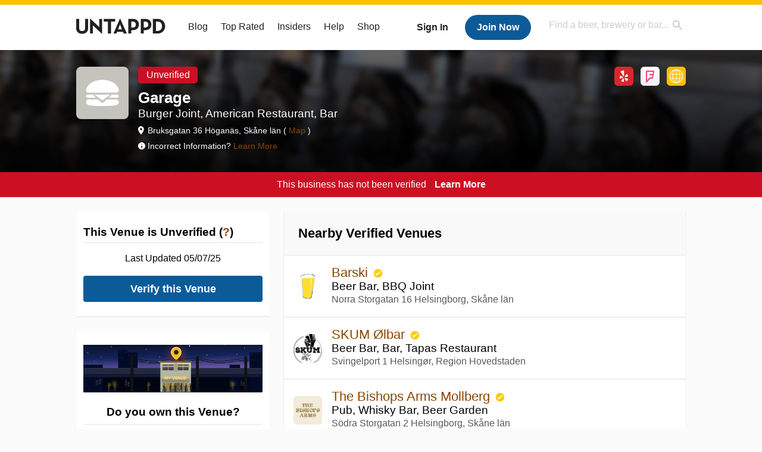

--- FILE ---
content_type: text/html; charset=UTF-8
request_url: https://untappd.com/v/garage/841063
body_size: 12663
content:
<!DOCTYPE html>

<html lang="en">

<head prefix="og: http://ogp.me/ns# fb: http://ogp.me/ns/fb# untappd: http://ogp.me/ns/fb/untappd#">
			<!-- https://nextglass.slack.com/archives/C04N1J9FBHU/p1759426560133409?thread_ts=1755544269.186859&cid=C04N1J9FBHU -->
		<!-- From their docs: IMPORTANT: This tag must be the first '<script>' tag on the page. -->
		<script src="https://app.termly.io/resource-blocker/d6db7a3c-38b6-45a7-9433-e965e78f4809"></script>
	
	<meta http-equiv="Content-Type" content="text/html; charset=utf-8" />

			<title>Garage - Höganäs, Skåne län - Untappd</title>
		
	<meta property="og:site_name" content="Untappd" />

	<!-- meta block -->
			<meta name="description" content="Find out what's popular at Garage in Höganäs, Skåne län in real-time and see activity" />
		<meta name="viewport" content="user-scalable=no, initial-scale=1, maximum-scale=1, minimum-scale=1, width=device-width" />
			<meta property="fb:app_id"                content="153339744679495" />
  		<meta property="og:type"                  content="place" />
 		<meta property="og:url"                   content="https://untappd.com//v/garage/841063" />
  		<meta property="og:title"                 content="Garage" />
 		<meta property="og:image"                 content="https://assets.untappd.com/site/assets/images/temp/venue-264_bg_264.png" />
 		<meta property="place:location:latitude"  content="56.2065964">
		<meta property="place:location:longitude" content="12.5552645">
		<meta property="og:description" 		  content="Garage on Untappd" />
				<meta name="twitter:card" content="summary">
		<meta name="twitter:site" content="@untappd">
		<meta name="twitter:title" content="Garage - Höganäs, Skåne län - Untappd">
		<meta name="twitter:description" content="Find out what's popular at Garage in Höganäs, Skåne län in real-time and see activity">
		<meta name="twitter:image:src" content="https://assets.untappd.com/site/assets/images/temp/venue-264_bg_264.png">
		<meta name="twitter:domain" content="untappd.com">
		<meta name="twitter:app:name:iphone" content="Untappd">
        <meta name="twitter:app:name:android" content="Untappd">
        <meta name="twitter:app:id:iphone" content="id449141888">
        <meta name="twitter:app:id:googleplay" content="com.untappdllc.app">
		<meta name="referrer" content="origin-when-crossorigin">		<script type="application/ld+json">
			{"@context":"http:\/\/schema.org\/","@type":"Location","name":"Garage","address":{"@type":"PostalAddress","streetAddress":"Bruksgatan 36","addressLocality":"H\u00f6gan\u00e4s Sverige","addressRegion":"Sk\u00e5ne l\u00e4n"},"geo":{"@type":"GeoCoordinates","latitude":56.2065964,"longitude":12.5552645},"sameAs":["https:\/\/yelp.com\/biz\/garage-h\u00f6gan\u00e4s","https:\/\/garagebar.se"]}		</script>
		
	<meta name="author" content="The Untappd Team" />
	<meta name="Copyright" content="Copyright Untappd 2026. All Rights Reserved." />
	<meta name="DC.title" content="Untappd" />
			<meta name="DC.subject" content="Find out what's popular at Garage in Höganäs, Skåne län in real-time and see activity" />
			<meta name="DC.creator" content="The Untappd Team" />

	<meta name="google-site-verification" content="EnR7QavTgiLCzZCCOv_OARCHsHhFwkwnJdG0Sti9Amg" />
	<meta name="bitly-verification" content="b3080898518a"/>

	<!-- favicon -->
	<link rel="apple-touch-icon" sizes="144x144" href="https://untappd.com/assets/apple-touch-icon.png">
	<link rel="icon" type="image/png" href="https://untappd.com/assets/favicon-32x32-v2.png" sizes="32x32">
	<link rel="icon" type="image/png" href="https://untappd.com/assets/favicon-16x16-v2.png" sizes="16x16">
	<link rel="manifest" href="https://untappd.com/assets/manifest.json">
	<link rel="mask-icon" href="https://untappd.com/assets/safari-pinned-tab.svg" color="#5bbad5">

	<link rel="stylesheet"
    	href="https://untappd.com/assets/css/tailwind.css?v=2.8.34">
	</link>

	<link id="canonical" rel="canonical" href="https://untappd.com/v/garage/841063">		<link rel="stylesheet" href="https://untappd.com/assets/css/master.min.css?v=4.5.36" />
		<link rel="stylesheet" href="https://untappd.com/assets/v3/css/style.css?v=4.5.36" />
		<link rel="stylesheet" href="https://untappd.com/assets/design-system/css/styles.css?v=4.5.36" />
		<link href="https://fonts.googleapis.com/icon?family=Material+Icons" rel="stylesheet">
		<link href="https://fonts.googleapis.com/css?family=Material+Icons|Material+Icons+Outlined|Material+Icons+Two+Tone|Material+Icons+Round|Material+Icons+Sharp" rel="stylesheet">
			<script src="https://untappd.com/assets/v3/js/common/min/site_common_min.js?v=2.8.34"></script>
				<link rel="stylesheet" href="https://untappd.com/assets/css/facybox.min.css?v=4.5.36" />
			
		<link rel="stylesheet" href="https://untappd.com/assets/css/jquery.notifyBar.min.css?v=4.5.36" />
		<link rel="stylesheet" href="https://untappd.com/assets/css/tipsy.min.css?v=4.5.36" type="text/css" media="screen" title="no title" charset="utf-8">
		
		<script type="text/javascript" language="Javascript">
			$(document).ready(function(){
				$(".tip").tipsy({fade: true});
				$('.badge_hint').tipsy({gravity: 's', fade: true});
				$('.disabled').tipsy({gravity: 'n', fade: true});

				refreshTime(".timezoner", "D MMM YY", true);

				$(".tab").click(function(){
					$(".tab-area li").removeClass('active');
					$(this).parent().addClass('active');
					$(".list").hide();
					$($(this).attr("href")).show();
					return false;
				});
			});

			</script>
			<!-- For IE -->
	<script type="text/javascript" language="Javascript">
	onChangeInterval = "";
	if(!(window.console && console.log)) {
	  console = {
	    log: function(){},
	    debug: function(){},
	    info: function(){},
	    warn: function(){},
	    error: function(){}
	  };
	}
	</script>
	
	<!-- algoliasearch -->
	<script type="text/javascript" src="https://untappd.com/assets/libs/js/algoliasearch.min.js?v2.8.34"></script>
	<script type="text/javascript" src="https://untappd.com/assets/libs/js/autocomplete.min.js?v2.8.34"></script>
	<script type="text/javascript" src="https://untappd.com/assets/libs/js/lodash.min.js?v2.8.34"></script>
	<script type="text/javascript" src="https://untappd.com/assets/js/global/autosearch_tracking.min.js?v2.8.34"></script>

	<script>
        !function(e,a,t,n,s,i,c){e.AlgoliaAnalyticsObject=s,e.aa=e.aa||function(){(e.aa.queue=e.aa.queue||[]).push(arguments)},i=a.createElement(t),c=a.getElementsByTagName(t)[0],i.async=1,i.src="https://cdn.jsdelivr.net/npm/search-insights@0.0.14",c.parentNode.insertBefore(i,c)}(window,document,"script",0,"aa");

        // Initialize library
        aa('init', {
        applicationID: '9WBO4RQ3HO',
        apiKey: '1d347324d67ec472bb7132c66aead485',
        })
    </script>


			<!-- Google Tag Manager -->
		<script>(function(w,d,s,l,i){w[l]=w[l]||[];w[l].push({'gtm.start':
		new Date().getTime(),event:'gtm.js'});var f=d.getElementsByTagName(s)[0],
		j=d.createElement(s),dl=l!='dataLayer'?'&l='+l:'';j.async=true;j.src=
		'https://www.googletagmanager.com/gtm.js?id='+i+dl;f.parentNode.insertBefore(j,f);
		})(window,document,'script','dataLayer','GTM-N4DVXTR');</script>
		<!-- End Google Tag Manager -->
	
	<script src="https://untappd.com/assets/v3/js/venue-impression-tracker.js"></script>

	<script type="text/javascript">
		var clevertap = {event:[], profile:[], account:[], onUserLogin:[], region: 'us1', notifications:[], privacy:[]};
        clevertap.account.push({"id": "865-K5R-W96Z"});
        clevertap.privacy.push({optOut: false}); //set the flag to true, if the user of the device opts out of sharing their data
        clevertap.privacy.push({useIP: true}); //set the flag to true, if the user agrees to share their IP data
        (function () {
                var wzrk = document.createElement('script');
                wzrk.type = 'text/javascript';
                wzrk.async = true;
                wzrk.src = ('https:' == document.location.protocol ? 'https://d2r1yp2w7bby2u.cloudfront.net' : 'http://static.clevertap.com') + '/js/clevertap.min.js';
                var s = document.getElementsByTagName('script')[0];
                s.parentNode.insertBefore(wzrk, s);
        })();
	</script>

    
    <!-- Freestar Ad Sticky Styling: https://resources.freestar.com/docs/sticky-ads-1 -->
    <style>
    div.sticky {
        position: -webkit-sticky; /* Safari */
        position: sticky;
        top: 84px; /* Navbar height */
    }
    </style>

</head>
<style type="text/css">
	.hidden {display: none;}
	.main {
       margin-top: 0px !important;
   }
</style>
<script src="https://untappd.com/assets/libs/js/feather-icons@4.29.2.min.js"></script>
<body onunload="">
<!-- Google Tag Manager (noscript) -->
<noscript><iframe src="https://www.googletagmanager.com/ns.html?id=GTM-N4DVXTR" height="0" width="0" style="display:none;visibility:hidden"></iframe></noscript>
<!-- End Google Tag Manager (noscript) -->


<script type="text/javascript">
    $(document).ready(function() {
        $('a[data-href=":logout"]').on('click', function(event) {
            clevertap.event.push("logout");
        });
        $('a[data-href=":external/help"]').on('click', function(event) {
            clevertap.event.push("pageview_help");
        });
        $('a[data-href=":store"]').on('click', function(event) {
            clevertap.event.push("pageview_store");
        });
        $('a[href="/admin"]').on('click', function(event) {
          clevertap.event.push("pageview_admin");
        });

            });
</script>
<div id="mobile_nav_user">

   </div>

<div id="mobile_nav_site">
  <form class="search_box" method="get" action="/search">
    <input type="text" class="track-focus search-input-desktop" autocomplete="off" data-track="desktop_search" placeholder="Find a beer, brewery or bar..." name="q" aria-label="Find a beer, brewery or bar search" />
    <input type="submit" value="Submit the form!" style="position: absolute; top: 0; left: 0; z-index: 0; width: 1px; height: 1px; visibility: hidden;" />
    <div class="autocomplete">
    </div>
  </form>
  <ul>
    <li><a class="track-click" data-track="mobile_menu" data-href=":blog" href="/blog">Blog</a></li>
    <li><a class="track-click" data-track="mobile_menu" data-href=":beer/top_rated" href="/beer/top_rated">Top Rated</a></li>
    <li><a class="track-click" data-track="mobile_menu" data-href=":supporter" href="/supporter">Insiders</a></li>
    <li><a class="track-click" data-track="mobile_menu" data-href=":external/help" target="_blank" href="http://help.untappd.com">Help</a></li>
    <li><a class="track-click" data-track="mobile_menu" data-href=":shop" target="_blank" href="https://untappd.com/shop">Shop</a></li>
          <li><a class="track-click" data-track="mobile_menu" data-href=":sidebar/login" href="/login">Login</a></li>
      <li><a class="track-click" data-track="mobile_menu" data-href=":sidebar/create" href="/create?source=mobilemenu">Sign Up</a></li>
        </ul>
</div>
<header>

  <div class="inner mt-2">

		<a class="track-click logo" style="margin-top: 2px;" data-track="desktop_header" data-href=":root" href="/">
			<img src="https://untappd.com/assets/design-system/ut-brand-dark.svg" class="" alt="Untappd"/>
		</a>

    
      <div class="get_user_desktop">
        <a class="sign_in track-click" data-track="mobile_header" data-href=":login" href="/login?go_to=https://untappd.com/v/garage/841063">Sign In</a>
        <a href="/create" class="join track_click" data-track="mobile_header" data-href=":create">Join Now</a>
      </div>

    
    <div class="mobile_menu_btn">Menu</div>

    <div id="nav_site">
      <ul>
        <li><a class="track-click" data-track="desktop_menu" data-href=":blog" href="/blog">Blog</a></li>
        <li><a class="track-click" data-track="desktop_menu" data-href=":beer/top_rated" href="/beer/top_rated">Top Rated</a></li>
        <li><a class="track-click" data-track="desktop_menu" data-href=":supporter" href="/supporter">Insiders</a></li>
        <li><a class="track-click" data-track="desktop_menu" data-href=":external/help" target="_blank" href="http://help.untappd.com">Help</a></li>
        <li><a class="track-click" data-track="desktop_menu" data-href=":shop" target="_blank" href="https://untappd.com/shop">Shop</a></li>
      </ul>
      <form class="search_box" method="get" action="/search">
        <input type="text" class="track-focus search-input-desktop" autocomplete="off" data-track="desktop_search" placeholder="Find a beer, brewery or bar..." name="q" aria-label="Find a beer, brewery or bar search" />
        <input type="submit" value="Submit the form!" style="position: absolute; top: 0; left: 0; z-index: 0; width: 1px; height: 1px; visibility: hidden;" />
        <div class="autocomplete">
        </div>
      </form>
    </div>
    </div>
</header>
<style type="text/css">
    .ac-selected {
        background-color: #f8f8f8;
    }
</style>

<div class="nav_open_overlay"></div>
<div id="slide">

<script>
$(document).ready(() => {
	$(".hide-notice-banner").on("click", function(e) {
		e.preventDefault();
		$(this).parent().parent().slideUp();
		$.post(`/account/hide_notice_wildcard`, {cookie: $(this).attr('data-cookie-name')}, (data) => {
			console.log(data);
		}).fail((err) => {
			console.error(err);
		})
	})

	$(".hide-notice-simple").on("click", function(e) {
		e.preventDefault();
		$(this).parent().parent().slideUp();
	})

	feather.replace()
})
</script>
<style type="text/css">
.report-menu {
	float: right;
}

.menu-offerings-container {
	margin-top: 16px;
	background-color: #fff;
	border-radius: 5px;
	padding: 8px 16px;
}

.venue-auth-btn {
    padding: 0 12px;
    border: 1px solid #bbb;
    border-radius: 20px;
    background: #F9F9F9;
    color: #595959;
    font-weight: 700;
    font-size: 16px;
    text-align: center;
    display: flex;
    align-items: center;
    justify-content: center;
    min-height: 40px;
    min-width: 100px;
    transition: background 0.2s;
    text-decoration: none;
}
.venue-auth-btn:hover,
.venue-auth-btn:focus {
    background: #e0e0e0;
    color: #595959;
}

.venue-auth-btn--primary {
    border: none;
    background: #0B5B99;
    color: #fff;
}
.venue-auth-btn--primary:hover,
.venue-auth-btn--primary:focus {
    background: #084478;
    color: #fff;
}

.fade-out-gradient .fade-gradient-inner {
    max-height: 200px;
    overflow: hidden;
    position: relative;
}

.fade-out-gradient .fade-gradient-inner::after {
    content: '';
    position: absolute;
    left: 0; right: 0; bottom: 0; height: 120px; /* adjust as needed */
    pointer-events: none;
    background: linear-gradient(to bottom, rgba(255,255,255,0), #fff 100%);
}

.item.fade-out-gradient {
    border-bottom: none !important;
}
</style>
<div class="venue-page" data-venue-id="841063" data-venue-slug="garage" data-menu-id="" data-ng-menu-id="">

			<style type="text/css">
			.side-bar-desktop {
				width: 100%;
			    text-align: center;
			    margin: 10px auto;
			}

			.mobile-view-only {
				display: none;
			}

			@media screen and (max-width: 520px) {
				.desktop-view-only {
				    display: none;
				}

				.mobile-view-only {
					display: block;
				}
			}
		</style>
		
				<div class="error_banner mobile">
				<p>
					This business has not been verified <a href="https://utfb.untappd.com?utm_source=web_utc&utm_medium=venue_page&utm_campaign=utfb_demand_gen&leadsource=UTFB+Demo+Request&source=UTC-Venue-Page-Verify-Banner&experience=organic&venue_name=Garage&state=Sk%C3%A5ne+l%C3%A4n&city=H%C3%B6gan%C3%A4s&country=Sverige&internal_venue_id=841063">Learn More</a>
				</p>
			</div>
		
	<div class="venue-header">
		<div class="header-bg" style="background-image: url('https://assets.untappd.com/site/venue-header-temp.jpg');"></div>
<div class="header-dark"></div>


<div class="header-intro">

	<div class="header-details">
		<div class="logo">
						<a class="label image-big" data-image="https://ss3.4sqi.net/img/categories_v2/food/burger_bg_512.png">
				<img src="https://ss3.4sqi.net/img/categories_v2/food/burger_bg_512.png" alt="Garage logo">
			</a>
		</div>
		<div class="venue-name">
						<div class="unverified-pill">Unverified</div>
						<h1>Garage</h1>
						<h2>Burger Joint, American Restaurant, Bar</h2>

			<div class="desktop-meta">
				<p class="address">

	        Bruksgatan 36 Höganäs, Skåne län (<a href="https://www.google.com/maps?near=56.2065964,12.5552645&q=Garage+Bruksgatan+36+H%C3%B6gan%C3%A4s+Sk%C3%A5ne+l%C3%A4n" target="_blank" class="track-click" data-track="venue" data-href=":info/map"> Map </a>)	      </p>
		  		  <p style="margin-top: 10px;" class="info"> Incorrect Information? <a href="https://help.untappd.com/hc/en-us/articles/360037874512-Why-does-this-venue-page-have-outdated-information-">Learn More</a></p>
	     		  
	    </div>
		</div>
	</div>
	<div class="header-meta">

		<div class="desktop-meta">

			
		    <div class="venue-social">
		      <a class="yp track-click" data-track="venue" data-href=":yelp" title="Yelp" target="_blank" href="https://yelp.com/biz/garage-höganäs">Yelp</a><a class="fs track-click" data-track="venue" data-href=":foursquare" title="Foursquare" target="_blank" href="https://foursquare.com/placemakers/review-place/518d4a5f498e8509ed97be1e?ref=TJLDDZL4JL0NJDLVSAR40NFRONDSMQMWPB5UZXHHF3O0VKMN">Foursquare</a><a class="url track-click" href="https://garagebar.se" target="_blank" data-track="venue" data-href=":info/website">https://garagebar.se</a>		    </div>

		</div>

		<div class="mobile-meta">

			<p class="hours-today verified-time"></p>

			<p class="address">
				Bruksgatan 36 Höganäs, Skåne län						 (<a href="https://www.google.com/maps?near=56.2065964,12.5552645&q=Garage+Bruksgatan+36+H%C3%B6gan%C3%A4s+Sk%C3%A5ne+l%C3%A4n" target="_blank" class="track-click" data-track="venue" data-href=":info/map">Map</a>)
									 </p>

			 <p class="url"><a href="https://garagebar.se" target="_blank" class="track-click" data-track="venue" data-href=":info/website">https://garagebar.se</a></p>
			
				<p class="info">Incorrect Information? <a href="https://help.untappd.com/hc/en-us/articles/360037874512-Why-does-this-venue-page-have-outdated-information-">Learn More</a></p>
			
		</div>

	</div>
</div>

	</div>

	<div class="venue-body">

						<div class="error_banner">
					<p>
						This business has not been verified <a href="https://utfb.untappd.com?utm_source=web_utc&utm_medium=venue_page&utm_campaign=utfb_demand_gen&leadsource=UTFB+Demo+Request&source=UTC-Venue-Page-Verify-Banner&experience=organic&venue_name=Garage&state=Sk%C3%A5ne+l%C3%A4n&city=H%C3%B6gan%C3%A4s&country=Sverige&internal_venue_id=841063">Learn More</a>
					</p>
				</div>
			
		<div class="venue-inner">

			
			<div class="venue-left">

				<div class="venue-suggest">
    <div class="content">
        <div class="details">
            <h3>This Venue is Unverified (<span href="javascript:void(0)" class="ut-tooltip">? <p class="ut-tooltiptext" style="text-align: justify;"><b>This venue is not verified by the owner.</b><br><br> <b> <a href=https://utfb.untappd.com?utm_source=web_utc&utm_medium=venue_page&utm_campaign=utfb_demand_gen&leadsource=UTFB+Demo+Request&source=UTC-Venue-Page-Request-Demo&experience=organic&venue_name=Garage&state=Sk%C3%A5ne+l%C3%A4n&city=H%C3%B6gan%C3%A4s&country=Sverige&internal_venue_id=841063 style="color: #99ccff;"> Verify your venue today </a></b> to start publishing menus on Untappd, view analytics, create events and connect with Untappd users.</p></span>)</h3>

            <div class="second-step" style="display: none;">
                <p>Thanks! We'll let you know.</p>
            </div>

            <div class="first-step">
                                                            <p style="padding-bottom: 4px;">Last Updated 05/07/25</p>
                                        <a href="https://utfb.untappd.com?utm_source=web_utc&utm_medium=venue_page&utm_campaign=utfb_demand_gen&leadsource=UTFB+Demo+Request&source=UTC-Venue-Page-Verify-Button&experience=organic&venue_name=Garage&state=Sk%C3%A5ne+l%C3%A4n&city=H%C3%B6gan%C3%A4s&country=Sverige&internal_venue_id=841063" class="button blue">Verify this Venue</a>
                
                            </div>

        </div>
    </div>
</div>

	<div class="venue-suggest">
		<div class="content">
			<div class="details">

				<img src="https://untappd.com/assets/images/venue/my-venue-image.png" class="img-venue"/>

				<div class="venue-own">
					<h3 class="own-venue-title">Do you own this Venue?</h3>
					<p class="own-venue-text">Join Untappd For Business to verify your venue and get more app visibility, in-depth menu information, and more.</p>
					<a href=https://utfb.untappd.com?utm_source=web_utc&utm_medium=venue_page&utm_campaign=utfb_demand_gen&leadsource=UTFB+Demo+Request&source=UTC-Venue-Page-Request-Demo&experience=organic&venue_name=Garage&state=Sk%C3%A5ne+l%C3%A4n&city=H%C3%B6gan%C3%A4s&country=Sverige&internal_venue_id=841063 class="button blue button-trial">Request a Demo</a>
				</div>

			</div>
		</div>
	</div>

<div class="venue-details">
	
	<div class="content">
		
		<div class="venue-social mobile">

			<h3>Social</h3>

			<a class="yp track-click" data-track="venue" data-href=":yelp" title="Yelp" target="_blank" href="https://yelp.com/biz/garage-höganäs">Yelp</a><a class="fs track-click" data-track="venue" data-href=":foursquare" title="Foursquare" target="_blank" href="https://foursquare.com/placemakers/review-place/518d4a5f498e8509ed97be1e?ref=TJLDDZL4JL0NJDLVSAR40NFRONDSMQMWPB5UZXHHF3O0VKMN">Foursquare</a>		</div>

		
					<div class="stats">
				<h3>Venue Stats (<a href="javascript:void(0)" class="tip-info" title="Total = Total Check-ins All Time<br />Unique = Number of Users All Time<br />Monthly = Number for Checkins the last 4 weeks">?</a>)</h3>
				<div style="display: flex; justify-content: center; align-items: center;">
					<a href="/login?go_to=https://untappd.com//v/garage/841063" style="margin-right: 4px;">Log In</a> to view Venue Stats
				</div>
			</div>
			<div class="loyal">
				<h3>Loyal Patrons (<a href="javascript:void(0)" class="tip" title="This data is refreshed every 48 hours.">?</a>)</h3>
				<div style="display: flex; justify-content: center; align-items: center;">
					<a href="/login?go_to=https://untappd.com//v/garage/841063" style="margin-right: 4px;">Log In</a> to view Patrons
				</div>
			</div>
		
	</div>
</div>

<div class="more-details"><a href="javascript:void(0);" class="track-click button yellow"  data-track="venue" data-href=":loyal/drinkers">More Venue Details</a></div>

<script type="text/javascript">
	$(document).ready(() => {
		$('.tip-info').tipsy({html: true });
	})
</script>

<div class="venue-suggest mobile">
    <div class="content">
        <div class="details">
            <h3>This Venue is Unverified (<span href="javascript:void(0)" class="ut-tooltip">? <p class="ut-tooltiptext" style="text-align: justify;"><b>This venue is not verified by the owner.</b><br><br> <b> <a href=https://utfb.untappd.com?utm_source=web_utc&utm_medium=venue_page&utm_campaign=utfb_demand_gen&leadsource=UTFB+Demo+Request&source=UTC-Venue-Page-Request-Demo&experience=organic&venue_name=Garage&state=Sk%C3%A5ne+l%C3%A4n&city=H%C3%B6gan%C3%A4s&country=Sverige&internal_venue_id=841063 style="color: #99ccff;"> Verify your venue today </a></b> to start publishing menus on Untappd, view analytics, create events and connect with Untappd users.</p></span>)</h3>

            <div class="second-step" style="display: none;">
                <p>Thanks! We'll let you know.</p>
            </div>

            <div class="first-step">
                                                            <p style="padding-bottom: 4px;">Last Updated 05/07/25</p>
                                        <a href="https://utfb.untappd.com?utm_source=web_utc&utm_medium=venue_page&utm_campaign=utfb_demand_gen&leadsource=UTFB+Demo+Request&source=UTC-Venue-Page-Verify-Button&experience=organic&venue_name=Garage&state=Sk%C3%A5ne+l%C3%A4n&city=H%C3%B6gan%C3%A4s&country=Sverige&internal_venue_id=841063" class="button blue">Verify this Venue</a>
                
                            </div>

        </div>
    </div>
</div>
	<script type="text/javascript">


		$(".suggest-venue").on("click", function() {
	        $(".first-step").hide();
	        $(".second-step").show();
	        $.ajax({
	            url: "/apireqs/venuesuggest/"+$(this).attr("data-venue-id"),
	            type: "GET",
	            error: function(xhr)
	            {
	                $(".first-step").show();
	                $(".second-step").hide();
	                $.notifyBar({
	                    html: "Hmm. Something went wrong. Please try again!",
	                    delay: 2000,
	                    animationSpeed: "normal"
	                });
	            },
	            success: function(html)
	            {
	                if (html.result != "success") {
	                    $(".first-step").show();
	                    $(".second-step").hide();
	                    $.notifyBar({
	                        html: html.error,
	                        delay: 2000,
	                        animationSpeed: "normal"
	                    });
	                }
	            }
	        });

	        return false;
	    })

	</script>
			<div class="venue-suggest mobile">
		<div class="content">
			<div class="details">

				<img src="https://untappd.com/assets/images/venue/my-venue-image.png" class="img-venue"/>

				<div class="venue-own">
					<h2 class="own-venue-title">Do you own this Venue?</h2>
					<p class="own-venue-text">Join Untappd For Business to verify your venue and get more app visibility, in-depth menu information, and more.</p>
					<a href="https://utfb.untappd.com?utm_source=web_utc&utm_medium=venue_page&utm_campaign=utfb_demand_gen&leadsource=UTFB+Demo+Request&source=UTC-Venue-Page-Request-Demo&experience=organic&venue_name=Garage&state=Sk%C3%A5ne+l%C3%A4n&city=H%C3%B6gan%C3%A4s&country=Sverige&internal_venue_id=841063" class="button blue">Request a Demo</a>
				</div>

			</div>
		</div>
	</div>

	<div class="venue-photos">
		<div class="content">
			<h3>Photos</h3>
			<div class="photo-boxes" data-photo-size="6">
									<p><a href="/user/mxpnda/checkin/1544046449"><img loading="lazy" src="https://images.untp.beer/crop?width=640&height=640&stripmeta=true&url=https://untappd.s3.amazonaws.com/photos/2026_01_17/f601baf6301d5a690c5febfa1deb5efe_c_1544046449_raw.jpg" alt="Recent check-in photo 1"></a></p>

										<p><a href="/user/Redfacedumpling/checkin/1542715217"><img loading="lazy" src="https://images.untp.beer/crop?width=640&height=640&stripmeta=true&url=https://untappd.s3.amazonaws.com/photos/2026_01_10/db512be0e81a7b7f6a2a6d0d68e976ec_c_1542715217_raw.jpg" alt="Recent check-in photo 2"></a></p>

										<p><a href="/user/Redfacedumpling/checkin/1542695586"><img loading="lazy" src="https://images.untp.beer/crop?width=640&height=640&stripmeta=true&url=https://untappd.s3.amazonaws.com/photos/2026_01_10/11e56f52767701009ed17609b89419ce_c_1542695586_raw.jpg" alt="Recent check-in photo 3"></a></p>

										<p><a href="/user/Redfacedumpling/checkin/1542693566"><img loading="lazy" src="https://images.untp.beer/crop?width=640&height=640&stripmeta=true&url=https://untappd.s3.amazonaws.com/photos/2026_01_10/e0c4d1316806daab482ddbf0ea321886_c_1542693566_raw.jpg" alt="Recent check-in photo 4"></a></p>

										<p><a href="/user/Redfacedumpling/checkin/1542692912"><img loading="lazy" src="https://images.untp.beer/crop?width=640&height=640&stripmeta=true&url=https://untappd.s3.amazonaws.com/photos/2026_01_10/b209fd67081602443c78ab43d263425c_c_1542692912_raw.jpg" alt="Recent check-in photo 5"></a></p>

										<p><a href="/user/Gridism/checkin/1540056440"><img loading="lazy" src="https://images.untp.beer/crop?width=640&height=640&stripmeta=true&url=https://untappd.s3.amazonaws.com/photos/2025_12_30/5a7c5a828f23e4fcfdc2707128bcf398_c_1540056440_raw.jpg" alt="Recent check-in photo 6"></a></p>

								</div>
							<p class="more">
											<a href="/login?go_to=https://untappd.com//v/garage/841063/photos">Log In</a> to view more photos
									</p>
						</div>
	</div>
	<script type="text/javascript">
	$(document).ready(function() {

		setTimeout(function() {
			if ($(".header-meta .hours-today").is(":visible")) {
				$( ".photo-boxes p:nth-child(4) a" ).attr("href", "/v/garage/841063/photos");
				$( ".photo-boxes p:nth-child(4) a" ).addClass("more-photos");
			}
		}, 100);
	})
	</script>
							<div class="venue-activity">
							<div class="content">
								<h3>Popular Beers</h3>
								<ul>
												<li>
				<div class="avatar" style="border-radius: 0px !important;">
					<a href="/b/hoganas-bryggeri-bad-boy-ipa/1096734" class="track-click" data-track="sidebar" data-href=":beer/toplist/image"><img src="https://assets.untappd.com/site/beer_logos/beer-1096734_e0f5e_sm.jpeg"></a>
				</div>
				<div class="details">
					<h4><a class="track-click" data-track="sidebar" data-href=":beer/toplist/beername" href="/b/hoganas-bryggeri-bad-boy-ipa/1096734">Bad Boy IPA</a></h4>
					<h5><a lass="track-click" data-track="sidebar" data-href=":brewery/toplist/breweryname" href="/w/hoganas-bryggeri/61023">Höganäs Bryggeri</a></h5>
				</div>

			</li>
					<li>
				<div class="avatar" style="border-radius: 0px !important;">
					<a href="/b/hoganas-bryggeri-hoganas-lager/938465" class="track-click" data-track="sidebar" data-href=":beer/toplist/image"><img src="https://assets.untappd.com/site/beer_logos/beer-938465_55b8e_sm.jpeg"></a>
				</div>
				<div class="details">
					<h4><a class="track-click" data-track="sidebar" data-href=":beer/toplist/beername" href="/b/hoganas-bryggeri-hoganas-lager/938465">Höganäs Lager</a></h4>
					<h5><a lass="track-click" data-track="sidebar" data-href=":brewery/toplist/breweryname" href="/w/hoganas-bryggeri/61023">Höganäs Bryggeri</a></h5>
				</div>

			</li>
					<li>
				<div class="avatar" style="border-radius: 0px !important;">
					<a href="/b/sudden-death-brewing-co-garage-bar-pilsener/6506990" class="track-click" data-track="sidebar" data-href=":beer/toplist/image"><img src="https://assets.untappd.com/site/assets/images/temp/badge-beer-default.png"></a>
				</div>
				<div class="details">
					<h4><a class="track-click" data-track="sidebar" data-href=":beer/toplist/beername" href="/b/sudden-death-brewing-co-garage-bar-pilsener/6506990">Garage Bar Pilsener</a></h4>
					<h5><a lass="track-click" data-track="sidebar" data-href=":brewery/toplist/breweryname" href="/w/sudden-death-brewing-co/271009">Sudden Death Brewing Co.</a></h5>
				</div>

			</li>
										</ul>
																	<p class="more">
																					<a href="/login?go_to=https://untappd.com//v/garage/841063/beers">Log In</a> to view more beers
																			</p>
																</div>
						</div>
						<div class="venue-activity-mobile">
							<a href="#">See Popular Beers</a>
						</div>

						

			</div><div class="venue-right">

				<div class="content">
					
						<div class="content">
							<style>

.nearby-venue-item {
	display: flex;
	align-items: center;
	padding: 16px;
	border-bottom: 1px solid #DDDDDD;
}

.venue-icon {
	margin-right: 16px;
	flex-shrink: 0;
}

.venue-icon img {
	width: 48px;
	height: 48px;
	border-radius: 6px;
	object-fit: cover;
}

.venue-info {
	display: flex;
	flex: 1;
	min-width: 0;
	flex-direction: column;
	gap: 4px;
}

.venue-info .venue-name {
	font-size: 1.4rem;
	font-weight: 400;
}

.venue-info .venue-category {
	font-size: 1.2rem;
	font-weight: 400;
}

.venue-info .venue-location {
	font-size: 1rem;
	font-weight: 400;
	color: #595959;
	line-height: 1.4;
}

.venue-verified-icon {
    display: inline-block;
    width: 18px;
    height: 18px;
    text-indent: -9999px;
    vertical-align: middle;
    background: transparent url(https://assets.untappd.com/assets/v3/images/venue/venue-verified.svg) center center no-repeat;
    background-size: contain;
    margin-left: 2px;
}

.venue-location {
	font-size: 12px;
	color: #666;
	margin-bottom: 2px;
	white-space: nowrap;
	overflow: hidden;
	text-overflow: ellipsis;
}

.more-venues {
	margin-top: 12px;
	text-align: center;
}

.more-venues a {
	font-size: 13px;
	color: #1976d2;
	text-decoration: none;
	font-weight: 500;
}

.venue-image-container {
    display: inline-block;
    width: 48px;
    height: 48px;
    vertical-align: middle;
}

.venue-image-container img {
    width: 100%;
    height: 100%;
    object-fit: cover;
    display: block;
}

</style>

<div class="venue-nearby-verified">
	<div class="content">
		<div class="top-header">
			<h3>Nearby Verified Venues</h3>
		</div>
		<div class="nearby-venues-list">
							<div class="nearby-venue-item">
					<div class="venue-icon">
						<a href="/v/barski/7376486" class="track-click" data-track="venue" data-href=":nearby/image">
							<span class="venue-image-container">
								<img src="https://utfb-images.untappd.com/logos/699ea9218d0317229b8b16aac3a1ce8d4e25a149.JPG?auto=compress" alt="Barski">
							</span>
						</a>
					</div>
					<div class="venue-info">
						<div class="venue-name">
							<a href="/v/barski/7376486" class="track-click" data-track="venue" data-href=":nearby/name">
								Barski							</a>
							<span class="venue-verified-icon">Verified</span>
						</div>
													<div class="venue-category">
								Beer Bar, BBQ Joint							</div>
												<div class="venue-location">
							Norra Storgatan 16 Helsingborg, Skåne län						</div>
					</div>
				</div>
							<div class="nearby-venue-item">
					<div class="venue-icon">
						<a href="/v/skum-olbar/8013402" class="track-click" data-track="venue" data-href=":nearby/image">
							<span class="venue-image-container">
								<img src="https://utfb-images.untappd.com/MdRDD9erZnhE1xmp6VwAMkww?auto=compress" alt="SKUM Ølbar">
							</span>
						</a>
					</div>
					<div class="venue-info">
						<div class="venue-name">
							<a href="/v/skum-olbar/8013402" class="track-click" data-track="venue" data-href=":nearby/name">
								SKUM Ølbar							</a>
							<span class="venue-verified-icon">Verified</span>
						</div>
													<div class="venue-category">
								Beer Bar, Bar, Tapas Restaurant							</div>
												<div class="venue-location">
							Svingelport 1 Helsingør, Region Hovedstaden						</div>
					</div>
				</div>
							<div class="nearby-venue-item">
					<div class="venue-icon">
						<a href="/v/the-bishops-arms-mollberg/57862" class="track-click" data-track="venue" data-href=":nearby/image">
							<span class="venue-image-container">
								<img src="https://utfb-images.untappd.com/n6jgzjxentqxsywx09wny7fvk44x?auto=compress" alt="The Bishops Arms Mollberg">
							</span>
						</a>
					</div>
					<div class="venue-info">
						<div class="venue-name">
							<a href="/v/the-bishops-arms-mollberg/57862" class="track-click" data-track="venue" data-href=":nearby/name">
								The Bishops Arms Mollberg							</a>
							<span class="venue-verified-icon">Verified</span>
						</div>
													<div class="venue-category">
								Pub, Whisky Bar, Beer Garden							</div>
												<div class="venue-location">
							Södra Storgatan 2 Helsingborg, Skåne län						</div>
					</div>
				</div>
					</div>
			</div>
</div>

							<div class="top-header">
								<h3>Recent Activity</h3>
							</div>
							<div class="venue-content activity">
																	<div id="main-stream">
									
			<div class="item " id="checkin_1544047058" data-checkin-id="1544047058">
				<div class="">
								<div class="avatar">
					<div class="avatar-holder">
												<a href="/user/Familyguyjj">
							<img loading="lazy" src="https://gravatar.com/avatar/24877dc581ef93fc5cfabf63c494d5bc?size=100&d=https%3A%2F%2Fassets.untappd.com%2Fsite%2Fassets%2Fimages%2Fdefault_avatar_v3_gravatar.jpg%3Fv%3D2" alt="Jonas Johansson">
						</a>
					</div>
				</div>
				<div class="checkin">
					<div class="top">
													<a href="/b/hoganas-bryggeri-hoganas-lager/938465" class="label">
								<img loading="lazy" src="https://assets.untappd.com/site/beer_logos/beer-938465_55b8e_sm.jpeg" alt="Höganäs Lager by Höganäs Bryggeri">
							</a>
														<p class="text" data-track-venue-impression="venue_id-841063-type-checkin_feed">
								<a href="/user/Familyguyjj" class="user">Jonas Johansson</a>  is drinking a <a href="/b/hoganas-bryggeri-hoganas-lager/938465">Höganäs Lager</a> by <a  href="/HoganasBryggeri">Höganäs Bryggeri</a> at <a href="/v/garage/841063">Garage</a>
							</p>
														<div class="checkin-comment">
								
																	<div class="rating-serving">
																						<p class="serving">
										          <img src="https://assets.untappd.com/static_app_assets/new_serving_styles_2024/bottle@3x.png" alt="Bottle">
										          <span>Bottle</span>
										        </p>
												<div class="caps " data-rating="2.75">
		<div class="cap cap-100"></div>
		<div class="cap cap-100"></div>
		<div class="cap cap-75"></div>
		<div class="cap"></div>
		<div class="cap"></div>
	</div>								    </div>
																			<span class="badge">
											<img loading="lazy" src="https://assets.untappd.com/badges/bdg_barCrawl_sm.jpg" alt="Night Out">
											<span>Earned the Night Out badge!</span>
										</span>
																				<span class="badge">
											<img loading="lazy" src="https://assets.untappd.com/badges/bdg_goingPlaces_sm.jpg" alt="Bar Explorer">
											<span>Earned the Bar Explorer badge!</span>
										</span>
																				<span class="badge">
											<img loading="lazy" src="https://assets.untappd.com/badges/bdg_99Bottles_sm.jpg" alt="99 Bottles">
											<span>Earned the 99 Bottles badge!</span>
										</span>
																				<span class="badge">
											<img loading="lazy" src="https://assets.untappd.com/badges/bdg_LagerJack_sm.jpg" alt="Lager Jack (Level 2)">
											<span>Earned the Lager Jack (Level 2) badge!</span>
										</span>
										
								<span style="display: block; clear: both;"></span>

							</div>
							
					</div>

					<div class="feedback">

						<div class="actions_bar">
							
						</div>

						<div class="bottom">
							<a href="/user/Familyguyjj/checkin/1544047058" class="time timezoner track-click" data-track="activity_feed" data-href=":feed/viewcheckindate">Sat, 17 Jan 2026 18:18:27 +0000</a>
							<a href="/user/Familyguyjj/checkin/1544047058" class="track-click" data-track="activity_feed" data-href=":feed/viewcheckintext">View Detailed Check-in</a>
													</div>

						<div class="cheers" >								<span class="count">
									<span>1</span>
								</span><span class="toast-list">
																			<a class="user-toasts tip track-click" data-user-name="Familyguyjj" href="/user/Familyguyjj" title="Jonas Johansson" data-track="activity_feed" data-href=":feed/userprofiletoast">
											<img loading="lazy" src="https://gravatar.com/avatar/24877dc581ef93fc5cfabf63c494d5bc?size=100&d=https%3A%2F%2Fassets.untappd.com%2Fsite%2Fassets%2Fimages%2Fdefault_avatar_v3_gravatar.jpg%3Fv%3D2" alt="Jonas Johansson avatar">
										</a>
																		</span>
						      							</div>

						<div class="comments">
							<div class="comments-container">
															</div>
							
						</div>
					</div>
				</div>
				</div>
			</div>
			
			<div class="item " id="checkin_1544046449" data-checkin-id="1544046449">
				<div class="">
								<div class="avatar">
					<div class="avatar-holder">
												<a href="/user/mxpnda">
							<img loading="lazy" src="https://assets.untappd.com/profile/ce2f42217d0f03b12b8dc1eacecad178_100x100.jpg" alt="Noel Johansson">
						</a>
					</div>
				</div>
				<div class="checkin">
					<div class="top">
													<a href="/b/hoganas-bryggeri-hoganas-lager/938465" class="label">
								<img loading="lazy" src="https://assets.untappd.com/site/beer_logos/beer-938465_55b8e_sm.jpeg" alt="Höganäs Lager by Höganäs Bryggeri">
							</a>
														<p class="text" data-track-venue-impression="venue_id-841063-type-checkin_feed">
								<a href="/user/mxpnda" class="user">Noel Johansson</a>  is drinking a <a href="/b/hoganas-bryggeri-hoganas-lager/938465">Höganäs Lager</a> by <a  href="/HoganasBryggeri">Höganäs Bryggeri</a> at <a href="/v/garage/841063">Garage</a>
							</p>
														<div class="checkin-comment">
								
																	<div class="rating-serving">
																						<p class="serving">
										          <img src="https://assets.untappd.com/static_app_assets/new_serving_styles_2024/taster@3x.png" alt="Taster">
										          <span>Taster</span>
										        </p>
												<div class="caps " data-rating="3">
		<div class="cap cap-100"></div>
		<div class="cap cap-100"></div>
		<div class="cap cap-100"></div>
		<div class="cap"></div>
		<div class="cap"></div>
	</div>								    </div>
																			<span class="badge">
											<img loading="lazy" src="https://assets.untappd.com/badges/bdg_TastersPlease_sm.jpg" alt="Taster, Please (Level 2)">
											<span>Earned the Taster, Please (Level 2) badge!</span>
										</span>
										
								<span style="display: block; clear: both;"></span>

							</div>
														<p class="photo">
								<a href="/user/mxpnda/checkin/1544046449" class="track-click" data-track="activity_feed" data-href=":feed/viewcheckinphoto">
									<img loading="lazy" src="https://images.untp.beer/crop?width=640&height=640&stripmeta=true&url=https://untappd.s3.amazonaws.com/photos/2026_01_17/f601baf6301d5a690c5febfa1deb5efe_c_1544046449_raw.jpg" alt="Check-in Photo">
								</a>
							</p>
							
					</div>

					<div class="feedback">

						<div class="actions_bar">
							
						</div>

						<div class="bottom">
							<a href="/user/mxpnda/checkin/1544046449" class="time timezoner track-click" data-track="activity_feed" data-href=":feed/viewcheckindate">Sat, 17 Jan 2026 18:17:25 +0000</a>
							<a href="/user/mxpnda/checkin/1544046449" class="track-click" data-track="activity_feed" data-href=":feed/viewcheckintext">View Detailed Check-in</a>
													</div>

						<div class="cheers" style="display: none;">								<span class="count"><span>0</span></span>
								<span class="toast-list"></span>
														</div>

						<div class="comments">
							<div class="comments-container">
															</div>
							
						</div>
					</div>
				</div>
				</div>
			</div>
			
			<div class="item " id="checkin_1542715217" data-checkin-id="1542715217">
				<div class="">
								<div class="avatar">
					<div class="avatar-holder">
												<a href="/user/Redfacedumpling">
							<img loading="lazy" src="https://gravatar.com/avatar/741cc249bf0b25d4a1529d538e791c99?size=100&d=https%3A%2F%2Fassets.untappd.com%2Fsite%2Fassets%2Fimages%2Fdefault_avatar_v3_gravatar.jpg%3Fv%3D2" alt="Julia Björk">
						</a>
					</div>
				</div>
				<div class="checkin">
					<div class="top">
													<a href="/b/hoganas-bryggeri-bad-boy-ipa/1096734" class="label">
								<img loading="lazy" src="https://assets.untappd.com/site/beer_logos/beer-1096734_e0f5e_sm.jpeg" alt="Bad Boy IPA by Höganäs Bryggeri">
							</a>
														<p class="text" data-track-venue-impression="venue_id-841063-type-checkin_feed">
								<a href="/user/Redfacedumpling" class="user">Julia Björk</a>  is drinking a <a href="/b/hoganas-bryggeri-bad-boy-ipa/1096734">Bad Boy IPA</a> by <a  href="/HoganasBryggeri">Höganäs Bryggeri</a> at <a href="/v/garage/841063">Garage</a>
							</p>
														<div class="checkin-comment">
								
																	<div class="rating-serving">
																						<p class="serving">
										          <img src="https://assets.untappd.com/static_app_assets/new_serving_styles_2024/draft@3x.png" alt="Draft">
										          <span>Draft</span>
										        </p>
												<div class="caps " data-rating="3.25">
		<div class="cap cap-100"></div>
		<div class="cap cap-100"></div>
		<div class="cap cap-100"></div>
		<div class="cap cap-25"></div>
		<div class="cap"></div>
	</div>								    </div>
																			<span class="badge">
											<img loading="lazy" src="https://assets.untappd.com/badges/bdg_DraftCity_sm.jpg" alt="Draft City (Level 85)">
											<span>Earned the Draft City (Level 85) badge!</span>
										</span>
										
								<span style="display: block; clear: both;"></span>

							</div>
														<p class="photo">
								<a href="/user/Redfacedumpling/checkin/1542715217" class="track-click" data-track="activity_feed" data-href=":feed/viewcheckinphoto">
									<img loading="lazy" src="https://images.untp.beer/crop?width=640&height=640&stripmeta=true&url=https://untappd.s3.amazonaws.com/photos/2026_01_10/db512be0e81a7b7f6a2a6d0d68e976ec_c_1542715217_raw.jpg" alt="Check-in Photo">
								</a>
							</p>
							
					</div>

					<div class="feedback">

						<div class="actions_bar">
							
						</div>

						<div class="bottom">
							<a href="/user/Redfacedumpling/checkin/1542715217" class="time timezoner track-click" data-track="activity_feed" data-href=":feed/viewcheckindate">Sat, 10 Jan 2026 17:46:52 +0000</a>
							<a href="/user/Redfacedumpling/checkin/1542715217" class="track-click" data-track="activity_feed" data-href=":feed/viewcheckintext">View Detailed Check-in</a>
													</div>

						<div class="cheers" style="display: none;">								<span class="count"><span>0</span></span>
								<span class="toast-list"></span>
														</div>

						<div class="comments">
							<div class="comments-container">
															</div>
							
						</div>
					</div>
				</div>
				</div>
			</div>
			
			<div class="item " id="checkin_1542714911" data-checkin-id="1542714911">
				<div class="">
								<div class="avatar">
					<div class="avatar-holder">
												<a href="/user/cavegymslusk">
							<img loading="lazy" src="https://assets.untappd.com/profile/4c94ce633b142a460fdf71646c1972a9_100x100.jpg" alt="Gabriel Svardstrom">
						</a>
					</div>
				</div>
				<div class="checkin">
					<div class="top">
													<a href="/b/hoganas-bryggeri-bad-boy-ipa/1096734" class="label">
								<img loading="lazy" src="https://assets.untappd.com/site/beer_logos/beer-1096734_e0f5e_sm.jpeg" alt="Bad Boy IPA by Höganäs Bryggeri">
							</a>
														<p class="text" data-track-venue-impression="venue_id-841063-type-checkin_feed">
								<a href="/user/cavegymslusk" class="user">Gabriel Svardstrom</a>  is drinking a <a href="/b/hoganas-bryggeri-bad-boy-ipa/1096734">Bad Boy IPA</a> by <a  href="/HoganasBryggeri">Höganäs Bryggeri</a> at <a href="/v/garage/841063">Garage</a>
							</p>
														<div class="checkin-comment">
								
																	<div class="rating-serving">
																						<p class="serving">
										          <img src="https://assets.untappd.com/static_app_assets/new_serving_styles_2024/draft@3x.png" alt="Draft">
										          <span>Draft</span>
										        </p>
												<div class="caps " data-rating="3.25">
		<div class="cap cap-100"></div>
		<div class="cap cap-100"></div>
		<div class="cap cap-100"></div>
		<div class="cap cap-25"></div>
		<div class="cap"></div>
	</div>								    </div>
																			<span class="badge">
											<img loading="lazy" src="https://assets.untappd.com/badges/bdg_DraftCity_sm.jpg" alt="Draft City (Level 70)">
											<span>Earned the Draft City (Level 70) badge!</span>
										</span>
										
								<span style="display: block; clear: both;"></span>

							</div>
							
					</div>

					<div class="feedback">

						<div class="actions_bar">
							
						</div>

						<div class="bottom">
							<a href="/user/cavegymslusk/checkin/1542714911" class="time timezoner track-click" data-track="activity_feed" data-href=":feed/viewcheckindate">Sat, 10 Jan 2026 17:46:13 +0000</a>
							<a href="/user/cavegymslusk/checkin/1542714911" class="track-click" data-track="activity_feed" data-href=":feed/viewcheckintext">View Detailed Check-in</a>
													</div>

						<div class="cheers" style="display: none;">								<span class="count"><span>0</span></span>
								<span class="toast-list"></span>
														</div>

						<div class="comments">
							<div class="comments-container">
															</div>
							
						</div>
					</div>
				</div>
				</div>
			</div>
			
			<div class="item fade-out-gradient" id="checkin_1542695586" data-checkin-id="1542695586">
				<div class="fade-gradient-inner">
								<div class="avatar">
					<div class="avatar-holder">
												<a href="/user/Redfacedumpling">
							<img loading="lazy" src="https://gravatar.com/avatar/741cc249bf0b25d4a1529d538e791c99?size=100&d=https%3A%2F%2Fassets.untappd.com%2Fsite%2Fassets%2Fimages%2Fdefault_avatar_v3_gravatar.jpg%3Fv%3D2" alt="Julia Björk">
						</a>
					</div>
				</div>
				<div class="checkin">
					<div class="top">
													<a href="/b/hoganas-bryggeri-helvete/4369793" class="label">
								<img loading="lazy" src="https://assets.untappd.com/site/beer_logos/beer-4369793_58d9a_sm.jpeg" alt="HelVete by Höganäs Bryggeri">
							</a>
														<p class="text" data-track-venue-impression="venue_id-841063-type-checkin_feed">
								<a href="/user/Redfacedumpling" class="user">Julia Björk</a>  is drinking a <a href="/b/hoganas-bryggeri-helvete/4369793">HelVete</a> by <a  href="/HoganasBryggeri">Höganäs Bryggeri</a> at <a href="/v/garage/841063">Garage</a>
							</p>
														<div class="checkin-comment">
								
																	<div class="rating-serving">
																						<p class="serving">
										          <img src="https://assets.untappd.com/static_app_assets/new_serving_styles_2024/bottle@3x.png" alt="Bottle">
										          <span>Bottle</span>
										        </p>
												<div class="caps " data-rating="2.5">
		<div class="cap cap-100"></div>
		<div class="cap cap-100"></div>
		<div class="cap cap-50"></div>
		<div class="cap"></div>
		<div class="cap"></div>
	</div>								    </div>
																			<span class="badge">
											<img loading="lazy" src="https://assets.untappd.com/badges/bdg_WheelofStyles_sm.jpg" alt="Wheel of Styles (Level 25)">
											<span>Earned the Wheel of Styles (Level 25) badge!</span>
										</span>
										
								<span style="display: block; clear: both;"></span>

							</div>
														<p class="photo">
								<a href="/user/Redfacedumpling/checkin/1542695586" class="track-click" data-track="activity_feed" data-href=":feed/viewcheckinphoto">
									<img loading="lazy" src="https://images.untp.beer/crop?width=640&height=640&stripmeta=true&url=https://untappd.s3.amazonaws.com/photos/2026_01_10/11e56f52767701009ed17609b89419ce_c_1542695586_raw.jpg" alt="Check-in Photo">
								</a>
							</p>
							
					</div>

					<div class="feedback">

						<div class="actions_bar">
							
						</div>

						<div class="bottom">
							<a href="/user/Redfacedumpling/checkin/1542695586" class="time timezoner track-click" data-track="activity_feed" data-href=":feed/viewcheckindate">Sat, 10 Jan 2026 17:01:10 +0000</a>
							<a href="/user/Redfacedumpling/checkin/1542695586" class="track-click" data-track="activity_feed" data-href=":feed/viewcheckintext">View Detailed Check-in</a>
													</div>

						<div class="cheers" style="display: none;">								<span class="count"><span>0</span></span>
								<span class="toast-list"></span>
														</div>

						<div class="comments">
							<div class="comments-container">
															</div>
							
						</div>
					</div>
				</div>
				</div>
			</div>
						<script type="text/javascript" src="https://untappd.com/assets/v3/js/common/min/feed_scripts_min.js?v=2.8.34"></script>
			<style type="text/css">
				.translate {
					color: #000;
				    font-weight: 600;
				    font-size: 12px;
				    text-transform: uppercase;
				    margin-bottom: 0px;
				    margin-top: 15px;
				    margin-bottom: 10px;
				}
			</style>
			
			<script id="delete-checkin-container" type="text/x-handlebars-template">
				<div class="delete-confirm-checkin"></div>
			</script>
			<script id="delete-checkin-template" type="text/x-handlebars-template">
				<div class="modal delete-confirm"><div class="inner"><div class="top"><a class="close" href="#"></a><h3 style="margin-bottom: 0px; padding-bottom: 0px; border-bottom: none;">Confirm Check-in Deletion</h3></div><div class="error" id="delete-checkin-error" style="display: none;"></div><div class="delete-confirm-message" style="padding: 24px; text-align: center; -moz-box-sizing: border-box; box-sizing: border-box;"><p><strong>Warning</strong> - Are you sure you want to delete this check-in? This cannot be undone. All badges that are associated with this check-in will be removed.</p><div class="inner-container" style="width: 80%; margin: 15px auto;"><a href="#" class="check-confirm-deletion" data-checkin-id="{{checkin_id}}" style="margin-top: 15px;">Confirm Deletion</a><p id="checkin-delete-loader" class="stream-loading"><span></span></p></div></div></div></div>
			</script>
			<script id="comment-template" type="text/x-handlebars-template">
				{{#each items}}<div class="comment" id="comment_{{this.comment_id}}"><div class="avatar"><div class="avatar-holder">{{#if this.user.supporter}} <span class="supporter"></span>{{/if}}<a href="/user/{{this.user.user_name}}"><img src="{{this.user.user_avatar}}" alt="Your Avatar"></a></div></div><div class="text"><p><a href="/user/{{this.user.user_name}}">{{this.user.first_name}} {{this.user.last_name}}</a>: <abbr id="checkincomment_{{this.comment_id}}">{{{this.comment}}}</abbr></p><p class="meta"><span class="time timezoner">{{this.created_at}}</span>{{#if this.comment_editor}}<a href="#" class="comment-edit" data-comment-id="{{this.comment_id}}">Edit</a>{{/if}}{{#if this.comment_owner}}<a href="#" class="comment-delete" data-comment-id="{{this.comment_id}}">Delete</a>{{/if}}</p></div></div>{{#if this.comment_editor}}<div class="comment" id="commentedit_{{this.comment_id}}" style="display: none;"><div class="avatar"><div class="avatar-holder">{{#if this.user.supporter}} <span class="supporter"></span>{{/if}}<a href="/user/{{this.user.user_name}}"><img src="{{this.user.user_avatar}}" alt="Your Avatar"></a></div></div><div class="text"><form class="editing"><p class="editerror_{{this.comment_id}} post-error" style="display: none;">There was a problem posting your comment, please try again.</p><textarea name="comment" id="commentBox_{{this.comment_id}}" onkeydown="limitTextReverse($('#commentBox_{{this.comment_id}}'),$('#commentedit_{{this.comment_id}} .myCount'), 140);">{{{this.comment}}}</textarea><span class="comment-loading" style="display: none;"></span><span class="counter"><abbr class="myCount">0</abbr>/140</span><span class="actions"><a href="#" class="submit comment-update-save" data-comment-id="{{this.comment_id}}">Update</a><a href="#" data-comment-id="{{this.comment_id}}" class="cancel comment-update-cancel">Cancel</a></span></form></div></div>{{/if}}{{/each}}
			</script>
			<script type="text/javascript">
				$(document).ready(function() {
					createImpressionTracker();
				});
			</script>
												</div>

																			<div style="text-align: center; margin: 32px 0;">
											<div style="font-size: 22px; font-weight: 700; margin-bottom: 20px;">
												Log in now to view all drink check-ins at this venue
											</div>
											<div style="display: flex; justify-content: center; gap: 16px;">
												<a href="/login?go_to=https://untappd.com//v/garage/841063" class="venue-auth-btn">
													Sign In
												</a>
												<a href="/create" class="venue-auth-btn venue-auth-btn--primary">
													Join Now
												</a>
											</div>
										</div>
										
									<p class="stream-loading"><span></span></p>
									
							</div>
						</div>


						
				</div>

			</div>

		</div>

	</div>

</div>

<script type="text/javascript">
	$(document).ready(function() {
		window.dataLayer.push({
			event: 'venue_impression',
			venue_id: '841063',
			type: 'venue_detail'
		});
	});
</script>

	<script type="text/javascript" src="https://untappd.com/assets/v3/js/venue/venue.min.js?v=2.8.34"></script>	<script>
		$(".image-big").on("click", function(e) {
			e.preventDefault();
			var lightbox = lity($(this).attr("data-image"), { handler: 'image' });
		});
	</script>

<script src="https://cdnjs.cloudflare.com/ajax/libs/lity/2.4.1/lity.min.js" integrity="sha256-zxQassxI0mVHvbol+aWu+6yZE0RuRgssztENh+Nha9M=" crossorigin="anonymous"></script>
<link rel="stylesheet" href="https://cdnjs.cloudflare.com/ajax/libs/lity/2.4.1/lity.min.css" integrity="sha256-NAvhzrbNXUReroETt2Qx7bSamUy1a9ugWA7c7AVZwG8=" crossorigin="anonymous" />
	<footer>
		<div class="footer-nav">
			<div class="footer-inner">
				<ul>
					<li>
						<a class="track-click" data-track="footer" data-href=":footer/businesses" href="https://utfb.untappd.com/">Untappd for Business</a>
					</li>
					<li>
						<a class="track-click" data-track="footer" data-href=":footer/businesses/blog" href="https://lounge.untappd.com/">Untappd for Business Blog</a>
					</li>
					<li>
						<a class="track-click" data-track="footer" data-href=":footer/breweries" href="https://untappd.com/breweries">Breweries</a>
					</li>
					<li>
						<a class="track-click" data-track="footer" data-href=":footer/shop" href="https://untappd.com/shop">Shop</a>
					</li>
					<li>
						<a class="track-click" data-track="footer" data-href=":footer/support" href="http://help.untappd.com/">Support</a>
					</li>
					<li>
						<a class="track-click" data-track="footer" data-href=":footer/careers" href="/careers">Careers</a>
					</li>
					<li>
						<a class="track-click" data-track="footer" data-href=":footer/api" href="/api/">API</a>
					</li>
					<li>
						<a class="track-click" data-track="footer" data-href=":footer/terms" href="/terms">Terms</a>
					</li>
					<li>
						<a class="track-click" data-track="footer" data-href=":footer/privacy" href="/privacy">Privacy</a>
					</li>
					<li>
						<a class="track-click" data-track="footer" data-href=":footer/cookie" href="/cookie">Cookie Policy</a>
					</li>
					<li>
						<a class="track-click" data-track="footer" data-href=":footer/personal_data" href="/privacy/personal-data">Do Not Sell My Personal Information</a>
					</li>
				</ul>
			</div>
		</div>
		<ul class="social">
    <li><a class="track-click" data-track="footer" data-href=":footer/social/twitter" href="https://bit.ly/3T6pKK6" target="_blank"><img src="https://untappd.com/assets/custom/homepage/images/icon-twitter.svg" alt="Icon twitter" /></a></li>
    <li><a class="track-click" data-track="footer" data-href=":footer/social/facebook" href="https://bit.ly/3RVLffu" target="_blank"><img src="https://untappd.com/assets/custom/homepage/images/icon-facebook.svg" alt="Icon facebook" /></a></li>
    <li><a class="track-click" data-track="home" data-href=":footer/social/instagram" href="https://bit.ly/3EyG9D5" target="_blank"><img src="https://untappd.com/assets/custom/homepage/images/icon-instagram.svg" alt="Icon instagram" /></a></li>
</ul>	</footer>

<script type="text/javascript">
	// polyfill for ie11
	function getUrlParameter(name) {
		name = name.replace(/[\[]/, '\\[').replace(/[\]]/, '\\]');
		var regex = new RegExp('[\\?&]' + name + '=([^&#]*)');
		var results = regex.exec(location.search);
		return results === null ? '' : decodeURIComponent(results[1].replace(/\+/g, ' '));
	};

	$(document).ready(function() {
		// remove any access tokens, preserve other elements
		if (history.replaceState) {
			if (location.href.indexOf("access_token=") >= 0) {
				const accessTokenURL = getUrlParameter("access_token");
				let currentURL = location.href;
				let finalURL = currentURL.replace(`access_token=${accessTokenURL}`, '');

				// if the url has a "&" already in it, then remove the "?" and replace the first "&" with an "?"
				if (finalURL.indexOf("&") >= 0) {
					finalURL = finalURL.replace("?", "").replace("&", "?");
				} else {
					finalURL = finalURL.split("?")[0];
				}

				history.replaceState(null, "", finalURL);
			}
		}
	})
</script>

<script type="text/javascript">
	// Clear Text Feild
	function clearText(thefield) {
		if (thefield.defaultValue == thefield.value)
			thefield.value = ""
	}
</script>


</body>
</html>


--- FILE ---
content_type: image/svg+xml
request_url: https://untappd.com/assets/custom/homepage/images/icon-facebook.svg
body_size: 73
content:
<svg xmlns="http://www.w3.org/2000/svg" width="30" height="30" viewBox="0 0 30 30">
  <path fill="#395284" fill-rule="evenodd" d="M11.573792,30 L11.573792,15.9229444 L8,15.9229444 L8,10.8546136 L11.573792,10.8546136 L11.573792,6.52556821 C11.573792,3.12370655 13.6848739,0 18.5493697,0 C20.5189076,0 21.9753151,0.196376964 21.9753151,0.196376964 L21.8605567,4.92938999 C21.8605567,4.92938999 20.3752626,4.91434719 18.7544643,4.91434719 C17.0002626,4.91434719 16.7192752,5.75619718 16.7192752,7.15381039 C16.7192752,8.25849918 16.7192752,4.79892786 16.7192752,10.8546136 L22,10.8546136 L21.7702206,15.9229444 L16.7192752,15.9229444 L16.7192752,30 L11.573792,30"/>
</svg>


--- FILE ---
content_type: image/svg+xml
request_url: https://untappd.com/assets/v3/images/venue/ico_info_web.svg
body_size: 80
content:
<svg width="12" height="12" viewBox="0 0 12 12" fill="none" xmlns="http://www.w3.org/2000/svg">
<path fill-rule="evenodd" clip-rule="evenodd" d="M6 12C9.31371 12 12 9.31371 12 6C12 2.68629 9.31371 0 6 0C2.68629 0 0 2.68629 0 6C0 9.31371 2.68629 12 6 12ZM5.33359 3.33337C5.33359 2.96518 5.63207 2.6667 6.00026 2.6667C6.36845 2.6667 6.66693 2.96518 6.66693 3.33337C6.66693 3.70156 6.36845 4.00003 6.00026 4.00003C5.63207 4.00003 5.33359 3.70156 5.33359 3.33337ZM5.33369 6.00003C5.33369 5.63184 5.63217 5.33336 6.00036 5.33336C6.36855 5.33336 6.66702 5.63184 6.66702 6.00003V9.33336C6.66702 9.70155 6.36855 10 6.00036 10C5.63217 10 5.33369 9.70155 5.33369 9.33336V6.00003Z" fill="white"/>
</svg>
